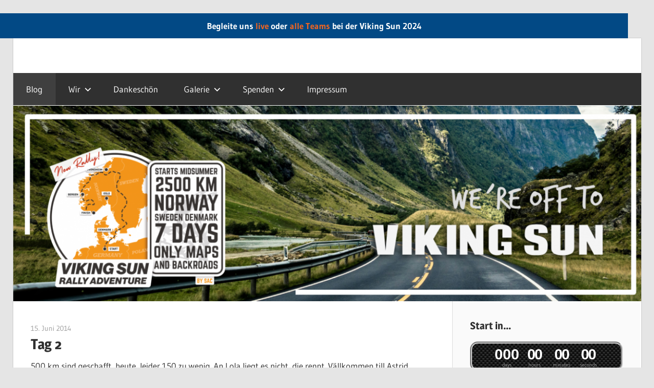

--- FILE ---
content_type: text/html; charset=UTF-8
request_url: http://leipzigerontour.de/page/23?mpfy-pin=2302
body_size: 14420
content:
<!DOCTYPE html>
<html lang="de">

<head>
<meta charset="UTF-8">
<meta name="viewport" content="width=device-width, initial-scale=1">
<link rel="profile" href="http://gmpg.org/xfn/11">
<link rel="pingback" href="http://leipzigerontour.de/xmlrpc.php">

	<meta property="og:title" content="Tag 2 - Brno - Budapest" />
	<meta property="og:description" content="8:45 Uhr und wir geschniegelt und gebügelt im Auto. Wer uns kennt, weiß, das ist früh, aber das fehlende Kühlwasser beschäftigt uns. Zylinderkopfdichtung? Nein!!!!

Das Roadbook enthält heute wieder 3 Aufgaben:

Task of the day:&nbsp;Ein Tausch des Beifahrers, fallt für uns aus, denn der findet in der Niederen Tatra statt und das packen wir nicht. Schade eigentlich.&nbsp;

Road Mission:&nbsp;Statue of Liberty – sie ist leicht zu finden, aber wir finden nicht mehr aus Budapest heraus (siehe unsere gestrigen Kringel in Prag)

Detour Mission:&nbsp;Ein Wiener Walzer vor der Wiener Staatsoper und Cumil. Den nehmen wir." />
			<meta property="og:image" content="http://leipzigerontour.de/wp-content/uploads/2018/08/IMG_20180826_093741-800x600.jpg" />
	
	<meta property="og:url" content="http://leipzigerontour.de/?mpfy-pin=2302" />
	<link rel='canonical' href='http://leipzigerontour.de/?mpfy-pin=2302' />
	<meta name='robots' content='index, follow, max-image-preview:large, max-snippet:-1, max-video-preview:-1' />

	<!-- This site is optimized with the Yoast SEO plugin v21.0 - https://yoast.com/wordpress/plugins/seo/ -->
	<title>LeipzigerOnTour.de - Seite 23 von 24 -</title>
	
	<link rel="prev" href="http://leipzigerontour.de/page/22" />
	<link rel="next" href="http://leipzigerontour.de/page/24" />
	<meta property="og:locale" content="de_DE" />
	<meta property="og:type" content="website" />
	<meta property="og:title" content="LeipzigerOnTour.de" />
	
	<meta property="og:site_name" content="LeipzigerOnTour.de" />
	<meta name="twitter:card" content="summary_large_image" />
	<script type="application/ld+json" class="yoast-schema-graph">{"@context":"https://schema.org","@graph":[{"@type":"CollectionPage","@id":"http://leipzigerontour.de/","url":"http://leipzigerontour.de/page/23","name":"LeipzigerOnTour.de - Seite 23 von 24 -","isPartOf":{"@id":"http://leipzigerontour.de/#website"},"breadcrumb":{"@id":"http://leipzigerontour.de/page/23#breadcrumb"},"inLanguage":"de"},{"@type":"BreadcrumbList","@id":"http://leipzigerontour.de/page/23#breadcrumb","itemListElement":[{"@type":"ListItem","position":1,"name":"Startseite"}]},{"@type":"WebSite","@id":"http://leipzigerontour.de/#website","url":"http://leipzigerontour.de/","name":"Atlantic Pacific Ocean Drive 2020","description":"","potentialAction":[{"@type":"SearchAction","target":{"@type":"EntryPoint","urlTemplate":"http://leipzigerontour.de/?s={search_term_string}"},"query-input":"required name=search_term_string"}],"inLanguage":"de"}]}</script>
	<!-- / Yoast SEO plugin. -->


<link rel="alternate" type="application/rss+xml" title="LeipzigerOnTour.de &raquo; Feed" href="http://leipzigerontour.de/feed" />
<link rel="alternate" type="application/rss+xml" title="LeipzigerOnTour.de &raquo; Kommentar-Feed" href="http://leipzigerontour.de/comments/feed" />
		<!-- This site uses the Google Analytics by ExactMetrics plugin v7.19 - Using Analytics tracking - https://www.exactmetrics.com/ -->
		<!-- Note: ExactMetrics is not currently configured on this site. The site owner needs to authenticate with Google Analytics in the ExactMetrics settings panel. -->
					<!-- No tracking code set -->
				<!-- / Google Analytics by ExactMetrics -->
		<script type="text/javascript">
/* <![CDATA[ */
window._wpemojiSettings = {"baseUrl":"https:\/\/s.w.org\/images\/core\/emoji\/15.0.3\/72x72\/","ext":".png","svgUrl":"https:\/\/s.w.org\/images\/core\/emoji\/15.0.3\/svg\/","svgExt":".svg","source":{"concatemoji":"http:\/\/leipzigerontour.de\/wp-includes\/js\/wp-emoji-release.min.js?ver=6.5.7"}};
/*! This file is auto-generated */
!function(i,n){var o,s,e;function c(e){try{var t={supportTests:e,timestamp:(new Date).valueOf()};sessionStorage.setItem(o,JSON.stringify(t))}catch(e){}}function p(e,t,n){e.clearRect(0,0,e.canvas.width,e.canvas.height),e.fillText(t,0,0);var t=new Uint32Array(e.getImageData(0,0,e.canvas.width,e.canvas.height).data),r=(e.clearRect(0,0,e.canvas.width,e.canvas.height),e.fillText(n,0,0),new Uint32Array(e.getImageData(0,0,e.canvas.width,e.canvas.height).data));return t.every(function(e,t){return e===r[t]})}function u(e,t,n){switch(t){case"flag":return n(e,"\ud83c\udff3\ufe0f\u200d\u26a7\ufe0f","\ud83c\udff3\ufe0f\u200b\u26a7\ufe0f")?!1:!n(e,"\ud83c\uddfa\ud83c\uddf3","\ud83c\uddfa\u200b\ud83c\uddf3")&&!n(e,"\ud83c\udff4\udb40\udc67\udb40\udc62\udb40\udc65\udb40\udc6e\udb40\udc67\udb40\udc7f","\ud83c\udff4\u200b\udb40\udc67\u200b\udb40\udc62\u200b\udb40\udc65\u200b\udb40\udc6e\u200b\udb40\udc67\u200b\udb40\udc7f");case"emoji":return!n(e,"\ud83d\udc26\u200d\u2b1b","\ud83d\udc26\u200b\u2b1b")}return!1}function f(e,t,n){var r="undefined"!=typeof WorkerGlobalScope&&self instanceof WorkerGlobalScope?new OffscreenCanvas(300,150):i.createElement("canvas"),a=r.getContext("2d",{willReadFrequently:!0}),o=(a.textBaseline="top",a.font="600 32px Arial",{});return e.forEach(function(e){o[e]=t(a,e,n)}),o}function t(e){var t=i.createElement("script");t.src=e,t.defer=!0,i.head.appendChild(t)}"undefined"!=typeof Promise&&(o="wpEmojiSettingsSupports",s=["flag","emoji"],n.supports={everything:!0,everythingExceptFlag:!0},e=new Promise(function(e){i.addEventListener("DOMContentLoaded",e,{once:!0})}),new Promise(function(t){var n=function(){try{var e=JSON.parse(sessionStorage.getItem(o));if("object"==typeof e&&"number"==typeof e.timestamp&&(new Date).valueOf()<e.timestamp+604800&&"object"==typeof e.supportTests)return e.supportTests}catch(e){}return null}();if(!n){if("undefined"!=typeof Worker&&"undefined"!=typeof OffscreenCanvas&&"undefined"!=typeof URL&&URL.createObjectURL&&"undefined"!=typeof Blob)try{var e="postMessage("+f.toString()+"("+[JSON.stringify(s),u.toString(),p.toString()].join(",")+"));",r=new Blob([e],{type:"text/javascript"}),a=new Worker(URL.createObjectURL(r),{name:"wpTestEmojiSupports"});return void(a.onmessage=function(e){c(n=e.data),a.terminate(),t(n)})}catch(e){}c(n=f(s,u,p))}t(n)}).then(function(e){for(var t in e)n.supports[t]=e[t],n.supports.everything=n.supports.everything&&n.supports[t],"flag"!==t&&(n.supports.everythingExceptFlag=n.supports.everythingExceptFlag&&n.supports[t]);n.supports.everythingExceptFlag=n.supports.everythingExceptFlag&&!n.supports.flag,n.DOMReady=!1,n.readyCallback=function(){n.DOMReady=!0}}).then(function(){return e}).then(function(){var e;n.supports.everything||(n.readyCallback(),(e=n.source||{}).concatemoji?t(e.concatemoji):e.wpemoji&&e.twemoji&&(t(e.twemoji),t(e.wpemoji)))}))}((window,document),window._wpemojiSettings);
/* ]]> */
</script>
<link rel='stylesheet' id='wellington-theme-fonts-css' href='http://leipzigerontour.de/wp-content/fonts/0112a42feb26e4f583062eb71c911a2a.css?ver=20201110' type='text/css' media='all' />
<style id='wp-emoji-styles-inline-css' type='text/css'>

	img.wp-smiley, img.emoji {
		display: inline !important;
		border: none !important;
		box-shadow: none !important;
		height: 1em !important;
		width: 1em !important;
		margin: 0 0.07em !important;
		vertical-align: -0.1em !important;
		background: none !important;
		padding: 0 !important;
	}
</style>
<link rel='stylesheet' id='wp-block-library-css' href='http://leipzigerontour.de/wp-includes/css/dist/block-library/style.min.css?ver=6.5.7' type='text/css' media='all' />
<style id='classic-theme-styles-inline-css' type='text/css'>
/*! This file is auto-generated */
.wp-block-button__link{color:#fff;background-color:#32373c;border-radius:9999px;box-shadow:none;text-decoration:none;padding:calc(.667em + 2px) calc(1.333em + 2px);font-size:1.125em}.wp-block-file__button{background:#32373c;color:#fff;text-decoration:none}
</style>
<style id='global-styles-inline-css' type='text/css'>
body{--wp--preset--color--black: #000000;--wp--preset--color--cyan-bluish-gray: #abb8c3;--wp--preset--color--white: #ffffff;--wp--preset--color--pale-pink: #f78da7;--wp--preset--color--vivid-red: #cf2e2e;--wp--preset--color--luminous-vivid-orange: #ff6900;--wp--preset--color--luminous-vivid-amber: #fcb900;--wp--preset--color--light-green-cyan: #7bdcb5;--wp--preset--color--vivid-green-cyan: #00d084;--wp--preset--color--pale-cyan-blue: #8ed1fc;--wp--preset--color--vivid-cyan-blue: #0693e3;--wp--preset--color--vivid-purple: #9b51e0;--wp--preset--color--primary: #ee3333;--wp--preset--color--secondary: #d51a1a;--wp--preset--color--tertiary: #bb0000;--wp--preset--color--accent: #3333ee;--wp--preset--color--highlight: #eeee33;--wp--preset--color--light-gray: #fafafa;--wp--preset--color--gray: #999999;--wp--preset--color--dark-gray: #303030;--wp--preset--gradient--vivid-cyan-blue-to-vivid-purple: linear-gradient(135deg,rgba(6,147,227,1) 0%,rgb(155,81,224) 100%);--wp--preset--gradient--light-green-cyan-to-vivid-green-cyan: linear-gradient(135deg,rgb(122,220,180) 0%,rgb(0,208,130) 100%);--wp--preset--gradient--luminous-vivid-amber-to-luminous-vivid-orange: linear-gradient(135deg,rgba(252,185,0,1) 0%,rgba(255,105,0,1) 100%);--wp--preset--gradient--luminous-vivid-orange-to-vivid-red: linear-gradient(135deg,rgba(255,105,0,1) 0%,rgb(207,46,46) 100%);--wp--preset--gradient--very-light-gray-to-cyan-bluish-gray: linear-gradient(135deg,rgb(238,238,238) 0%,rgb(169,184,195) 100%);--wp--preset--gradient--cool-to-warm-spectrum: linear-gradient(135deg,rgb(74,234,220) 0%,rgb(151,120,209) 20%,rgb(207,42,186) 40%,rgb(238,44,130) 60%,rgb(251,105,98) 80%,rgb(254,248,76) 100%);--wp--preset--gradient--blush-light-purple: linear-gradient(135deg,rgb(255,206,236) 0%,rgb(152,150,240) 100%);--wp--preset--gradient--blush-bordeaux: linear-gradient(135deg,rgb(254,205,165) 0%,rgb(254,45,45) 50%,rgb(107,0,62) 100%);--wp--preset--gradient--luminous-dusk: linear-gradient(135deg,rgb(255,203,112) 0%,rgb(199,81,192) 50%,rgb(65,88,208) 100%);--wp--preset--gradient--pale-ocean: linear-gradient(135deg,rgb(255,245,203) 0%,rgb(182,227,212) 50%,rgb(51,167,181) 100%);--wp--preset--gradient--electric-grass: linear-gradient(135deg,rgb(202,248,128) 0%,rgb(113,206,126) 100%);--wp--preset--gradient--midnight: linear-gradient(135deg,rgb(2,3,129) 0%,rgb(40,116,252) 100%);--wp--preset--font-size--small: 13px;--wp--preset--font-size--medium: 20px;--wp--preset--font-size--large: 36px;--wp--preset--font-size--x-large: 42px;--wp--preset--spacing--20: 0.44rem;--wp--preset--spacing--30: 0.67rem;--wp--preset--spacing--40: 1rem;--wp--preset--spacing--50: 1.5rem;--wp--preset--spacing--60: 2.25rem;--wp--preset--spacing--70: 3.38rem;--wp--preset--spacing--80: 5.06rem;--wp--preset--shadow--natural: 6px 6px 9px rgba(0, 0, 0, 0.2);--wp--preset--shadow--deep: 12px 12px 50px rgba(0, 0, 0, 0.4);--wp--preset--shadow--sharp: 6px 6px 0px rgba(0, 0, 0, 0.2);--wp--preset--shadow--outlined: 6px 6px 0px -3px rgba(255, 255, 255, 1), 6px 6px rgba(0, 0, 0, 1);--wp--preset--shadow--crisp: 6px 6px 0px rgba(0, 0, 0, 1);}:where(.is-layout-flex){gap: 0.5em;}:where(.is-layout-grid){gap: 0.5em;}body .is-layout-flex{display: flex;}body .is-layout-flex{flex-wrap: wrap;align-items: center;}body .is-layout-flex > *{margin: 0;}body .is-layout-grid{display: grid;}body .is-layout-grid > *{margin: 0;}:where(.wp-block-columns.is-layout-flex){gap: 2em;}:where(.wp-block-columns.is-layout-grid){gap: 2em;}:where(.wp-block-post-template.is-layout-flex){gap: 1.25em;}:where(.wp-block-post-template.is-layout-grid){gap: 1.25em;}.has-black-color{color: var(--wp--preset--color--black) !important;}.has-cyan-bluish-gray-color{color: var(--wp--preset--color--cyan-bluish-gray) !important;}.has-white-color{color: var(--wp--preset--color--white) !important;}.has-pale-pink-color{color: var(--wp--preset--color--pale-pink) !important;}.has-vivid-red-color{color: var(--wp--preset--color--vivid-red) !important;}.has-luminous-vivid-orange-color{color: var(--wp--preset--color--luminous-vivid-orange) !important;}.has-luminous-vivid-amber-color{color: var(--wp--preset--color--luminous-vivid-amber) !important;}.has-light-green-cyan-color{color: var(--wp--preset--color--light-green-cyan) !important;}.has-vivid-green-cyan-color{color: var(--wp--preset--color--vivid-green-cyan) !important;}.has-pale-cyan-blue-color{color: var(--wp--preset--color--pale-cyan-blue) !important;}.has-vivid-cyan-blue-color{color: var(--wp--preset--color--vivid-cyan-blue) !important;}.has-vivid-purple-color{color: var(--wp--preset--color--vivid-purple) !important;}.has-black-background-color{background-color: var(--wp--preset--color--black) !important;}.has-cyan-bluish-gray-background-color{background-color: var(--wp--preset--color--cyan-bluish-gray) !important;}.has-white-background-color{background-color: var(--wp--preset--color--white) !important;}.has-pale-pink-background-color{background-color: var(--wp--preset--color--pale-pink) !important;}.has-vivid-red-background-color{background-color: var(--wp--preset--color--vivid-red) !important;}.has-luminous-vivid-orange-background-color{background-color: var(--wp--preset--color--luminous-vivid-orange) !important;}.has-luminous-vivid-amber-background-color{background-color: var(--wp--preset--color--luminous-vivid-amber) !important;}.has-light-green-cyan-background-color{background-color: var(--wp--preset--color--light-green-cyan) !important;}.has-vivid-green-cyan-background-color{background-color: var(--wp--preset--color--vivid-green-cyan) !important;}.has-pale-cyan-blue-background-color{background-color: var(--wp--preset--color--pale-cyan-blue) !important;}.has-vivid-cyan-blue-background-color{background-color: var(--wp--preset--color--vivid-cyan-blue) !important;}.has-vivid-purple-background-color{background-color: var(--wp--preset--color--vivid-purple) !important;}.has-black-border-color{border-color: var(--wp--preset--color--black) !important;}.has-cyan-bluish-gray-border-color{border-color: var(--wp--preset--color--cyan-bluish-gray) !important;}.has-white-border-color{border-color: var(--wp--preset--color--white) !important;}.has-pale-pink-border-color{border-color: var(--wp--preset--color--pale-pink) !important;}.has-vivid-red-border-color{border-color: var(--wp--preset--color--vivid-red) !important;}.has-luminous-vivid-orange-border-color{border-color: var(--wp--preset--color--luminous-vivid-orange) !important;}.has-luminous-vivid-amber-border-color{border-color: var(--wp--preset--color--luminous-vivid-amber) !important;}.has-light-green-cyan-border-color{border-color: var(--wp--preset--color--light-green-cyan) !important;}.has-vivid-green-cyan-border-color{border-color: var(--wp--preset--color--vivid-green-cyan) !important;}.has-pale-cyan-blue-border-color{border-color: var(--wp--preset--color--pale-cyan-blue) !important;}.has-vivid-cyan-blue-border-color{border-color: var(--wp--preset--color--vivid-cyan-blue) !important;}.has-vivid-purple-border-color{border-color: var(--wp--preset--color--vivid-purple) !important;}.has-vivid-cyan-blue-to-vivid-purple-gradient-background{background: var(--wp--preset--gradient--vivid-cyan-blue-to-vivid-purple) !important;}.has-light-green-cyan-to-vivid-green-cyan-gradient-background{background: var(--wp--preset--gradient--light-green-cyan-to-vivid-green-cyan) !important;}.has-luminous-vivid-amber-to-luminous-vivid-orange-gradient-background{background: var(--wp--preset--gradient--luminous-vivid-amber-to-luminous-vivid-orange) !important;}.has-luminous-vivid-orange-to-vivid-red-gradient-background{background: var(--wp--preset--gradient--luminous-vivid-orange-to-vivid-red) !important;}.has-very-light-gray-to-cyan-bluish-gray-gradient-background{background: var(--wp--preset--gradient--very-light-gray-to-cyan-bluish-gray) !important;}.has-cool-to-warm-spectrum-gradient-background{background: var(--wp--preset--gradient--cool-to-warm-spectrum) !important;}.has-blush-light-purple-gradient-background{background: var(--wp--preset--gradient--blush-light-purple) !important;}.has-blush-bordeaux-gradient-background{background: var(--wp--preset--gradient--blush-bordeaux) !important;}.has-luminous-dusk-gradient-background{background: var(--wp--preset--gradient--luminous-dusk) !important;}.has-pale-ocean-gradient-background{background: var(--wp--preset--gradient--pale-ocean) !important;}.has-electric-grass-gradient-background{background: var(--wp--preset--gradient--electric-grass) !important;}.has-midnight-gradient-background{background: var(--wp--preset--gradient--midnight) !important;}.has-small-font-size{font-size: var(--wp--preset--font-size--small) !important;}.has-medium-font-size{font-size: var(--wp--preset--font-size--medium) !important;}.has-large-font-size{font-size: var(--wp--preset--font-size--large) !important;}.has-x-large-font-size{font-size: var(--wp--preset--font-size--x-large) !important;}
.wp-block-navigation a:where(:not(.wp-element-button)){color: inherit;}
:where(.wp-block-post-template.is-layout-flex){gap: 1.25em;}:where(.wp-block-post-template.is-layout-grid){gap: 1.25em;}
:where(.wp-block-columns.is-layout-flex){gap: 2em;}:where(.wp-block-columns.is-layout-grid){gap: 2em;}
.wp-block-pullquote{font-size: 1.5em;line-height: 1.6;}
</style>
<link rel='stylesheet' id='simple-banner-style-css' href='http://leipzigerontour.de/wp-content/plugins/simple-banner/simple-banner.css?ver=2.15.3' type='text/css' media='all' />
<link rel='stylesheet' id='gpls-wpsctr-simple-countdown-timer-front-flipdown-css-css' href='http://leipzigerontour.de/wp-content/plugins/simple-countdown/assets/libs/flipdown.min.css?ver=1.0.2' type='text/css' media='all' />
<link rel='stylesheet' id='wellington-stylesheet-css' href='http://leipzigerontour.de/wp-content/themes/wellington/style.css?ver=2.1.8' type='text/css' media='all' />
<style id='wellington-stylesheet-inline-css' type='text/css'>
.site-title, .site-description, .type-post .entry-footer .entry-categories { position: absolute; clip: rect(1px, 1px, 1px, 1px); width: 1px; height: 1px; overflow: hidden; }
</style>
<link rel='stylesheet' id='wellington-safari-flexbox-fixes-css' href='http://leipzigerontour.de/wp-content/themes/wellington/assets/css/safari-flexbox-fixes.css?ver=20200420' type='text/css' media='all' />
<link rel='stylesheet' id='ngg_trigger_buttons-css' href='http://leipzigerontour.de/wp-content/plugins/nextgen-gallery/products/photocrati_nextgen/modules/nextgen_gallery_display/static/trigger_buttons.css?ver=3.37' type='text/css' media='all' />
<link rel='stylesheet' id='fancybox-0-css' href='http://leipzigerontour.de/wp-content/plugins/nextgen-gallery/products/photocrati_nextgen/modules/lightbox/static/fancybox/jquery.fancybox-1.3.4.css?ver=3.37' type='text/css' media='all' />
<link rel='stylesheet' id='fontawesome_v4_shim_style-css' href='http://leipzigerontour.de/wp-content/plugins/nextgen-gallery/products/photocrati_nextgen/modules/nextgen_gallery_display/static/fontawesome/css/v4-shims.min.css?ver=6.5.7' type='text/css' media='all' />
<link rel='stylesheet' id='fontawesome-css' href='http://leipzigerontour.de/wp-content/plugins/nextgen-gallery/products/photocrati_nextgen/modules/nextgen_gallery_display/static/fontawesome/css/all.min.css?ver=6.5.7' type='text/css' media='all' />
<link rel='stylesheet' id='nextgen_basic_thumbnails_style-css' href='http://leipzigerontour.de/wp-content/plugins/nextgen-gallery/products/photocrati_nextgen/modules/nextgen_basic_gallery/static/thumbnails/nextgen_basic_thumbnails.css?ver=3.37' type='text/css' media='all' />
<link rel='stylesheet' id='nextgen_pagination_style-css' href='http://leipzigerontour.de/wp-content/plugins/nextgen-gallery/products/photocrati_nextgen/modules/nextgen_pagination/static/style.css?ver=3.37' type='text/css' media='all' />
<link rel='stylesheet' id='nextgen_widgets_style-css' href='http://leipzigerontour.de/wp-content/plugins/nextgen-gallery/products/photocrati_nextgen/modules/widget/static/widgets.css?ver=3.37' type='text/css' media='all' />
<script type="text/javascript" src="http://leipzigerontour.de/wp-includes/js/jquery/jquery.min.js?ver=3.7.1" id="jquery-core-js"></script>
<script type="text/javascript" src="http://leipzigerontour.de/wp-includes/js/jquery/jquery-migrate.min.js?ver=3.4.1" id="jquery-migrate-js"></script>
<script type="text/javascript" id="simple-banner-script-js-before">
/* <![CDATA[ */
const simpleBannerScriptParams = {"version":"2.15.3","hide_simple_banner":"no","simple_banner_position":"","header_margin":"","header_padding":"","simple_banner_z_index":"","simple_banner_text":"Begleite uns <a href=\"https:\/\/findpenguins.com\/78q8oovcp8uj6\/trip\/viking-sun\">live<\/a> oder <a href=\"https:\/\/findpenguins.com\/superlative-adventure-club\/live?rallye=2024-vs\">alle Teams<\/a> bei der Viking Sun 2024","pro_version_enabled":"","disabled_on_current_page":false,"debug_mode":"","id":208,"disabled_pages_array":[],"is_current_page_a_post":true,"disabled_on_posts":"","simple_banner_font_size":"","simple_banner_color":"","simple_banner_text_color":"","simple_banner_link_color":"","simple_banner_close_color":"","simple_banner_custom_css":"","simple_banner_scrolling_custom_css":"","simple_banner_text_custom_css":"","simple_banner_button_css":"","site_custom_css":"","keep_site_custom_css":"","site_custom_js":"","keep_site_custom_js":"","wp_body_open_enabled":"","wp_body_open":true,"close_button_enabled":"","close_button_expiration":"","close_button_cookie_set":false,"current_date":{"date":"2026-02-03 14:09:09.622160","timezone_type":3,"timezone":"UTC"},"start_date":{"date":"2026-02-03 14:09:09.622166","timezone_type":3,"timezone":"UTC"},"end_date":{"date":"2026-02-03 14:09:09.622169","timezone_type":3,"timezone":"UTC"},"simple_banner_start_after_date":"","simple_banner_remove_after_date":"","simple_banner_insert_inside_element":""}
/* ]]> */
</script>
<script type="text/javascript" src="http://leipzigerontour.de/wp-content/plugins/simple-banner/simple-banner.js?ver=2.15.3" id="simple-banner-script-js"></script>
<!--[if lt IE 9]>
<script type="text/javascript" src="http://leipzigerontour.de/wp-content/themes/wellington/assets/js/html5shiv.min.js?ver=3.7.3" id="html5shiv-js"></script>
<![endif]-->
<script type="text/javascript" src="http://leipzigerontour.de/wp-content/themes/wellington/assets/js/svgxuse.min.js?ver=1.2.6" id="svgxuse-js"></script>
<script type="text/javascript" id="photocrati_ajax-js-extra">
/* <![CDATA[ */
var photocrati_ajax = {"url":"http:\/\/leipzigerontour.de\/index.php?photocrati_ajax=1","wp_home_url":"http:\/\/leipzigerontour.de","wp_site_url":"http:\/\/leipzigerontour.de","wp_root_url":"http:\/\/leipzigerontour.de","wp_plugins_url":"http:\/\/leipzigerontour.de\/wp-content\/plugins","wp_content_url":"http:\/\/leipzigerontour.de\/wp-content","wp_includes_url":"http:\/\/leipzigerontour.de\/wp-includes\/","ngg_param_slug":"nggallery"};
/* ]]> */
</script>
<script type="text/javascript" src="http://leipzigerontour.de/wp-content/plugins/nextgen-gallery/products/photocrati_nextgen/modules/ajax/static/ajax.min.js?ver=3.37" id="photocrati_ajax-js"></script>
<script type="text/javascript" src="http://leipzigerontour.de/wp-content/plugins/nextgen-gallery/products/photocrati_nextgen/modules/nextgen_basic_gallery/static/thumbnails/nextgen_basic_thumbnails.js?ver=3.37" id="photocrati-nextgen_basic_thumbnails-js"></script>
<script type="text/javascript" src="http://leipzigerontour.de/wp-content/plugins/nextgen-gallery/products/photocrati_nextgen/modules/nextgen_gallery_display/static/fontawesome/js/v4-shims.min.js?ver=5.3.1" id="fontawesome_v4_shim-js"></script>
<script type="text/javascript" defer data-auto-replace-svg="false" data-keep-original-source="false" data-search-pseudo-elements src="http://leipzigerontour.de/wp-content/plugins/nextgen-gallery/products/photocrati_nextgen/modules/nextgen_gallery_display/static/fontawesome/js/all.min.js?ver=5.3.1" id="fontawesome-js"></script>
<link rel="https://api.w.org/" href="http://leipzigerontour.de/wp-json/" /><link rel="EditURI" type="application/rsd+xml" title="RSD" href="http://leipzigerontour.de/xmlrpc.php?rsd" />
<meta name="generator" content="WordPress 6.5.7" />
<script type='text/javascript'>
var tminusnow = '{"now":"2\/3\/2026 15:09:09"}';
</script><style type="text/css">.simple-banner{background: #024985;}</style><style type="text/css">.simple-banner .simple-banner-text{color: #ffffff;}</style><style type="text/css">.simple-banner .simple-banner-text a{color:#f16521;}</style><style type="text/css">.simple-banner{z-index: 99999;}</style><style id="simple-banner-site-custom-css-dummy" type="text/css"></style><script id="simple-banner-site-custom-js-dummy" type="text/javascript"></script><style type="text/css">.recentcomments a{display:inline !important;padding:0 !important;margin:0 !important;}</style></head>

<body class="home blog paged wp-embed-responsive paged-23 post-layout-one-column author-hidden">

	
	<div id="header-top" class="header-bar-wrap"></div>

	<div id="page" class="hfeed site">

		<a class="skip-link screen-reader-text" href="#content">Zum Inhalt springen</a>

		
		<header id="masthead" class="site-header clearfix" role="banner">

			<div class="header-main container clearfix">

				<div id="logo" class="site-branding clearfix">

										
			<h1 class="site-title"><a href="http://leipzigerontour.de/" rel="home">LeipzigerOnTour.de</a></h1>

							
				</div><!-- .site-branding -->

				<div class="header-widgets clearfix">

					
				</div><!-- .header-widgets -->

			</div><!-- .header-main -->

			

	<div id="main-navigation-wrap" class="primary-navigation-wrap">

		
		<button class="primary-menu-toggle menu-toggle" aria-controls="primary-menu" aria-expanded="false" >
			<svg class="icon icon-menu" aria-hidden="true" role="img"> <use xlink:href="http://leipzigerontour.de/wp-content/themes/wellington/assets/icons/genericons-neue.svg#menu"></use> </svg><svg class="icon icon-close" aria-hidden="true" role="img"> <use xlink:href="http://leipzigerontour.de/wp-content/themes/wellington/assets/icons/genericons-neue.svg#close"></use> </svg>			<span class="menu-toggle-text">Navigation</span>
		</button>

		<div class="primary-navigation">

			<nav id="site-navigation" class="main-navigation" role="navigation"  aria-label="Primary Menu">

				<ul id="primary-menu" class="menu"><li id="menu-item-1387" class="menu-item menu-item-type-custom menu-item-object-custom current-menu-item menu-item-home menu-item-1387"><a href="http://leipzigerontour.de">Blog</a></li>
<li id="menu-item-1140" class="menu-item menu-item-type-post_type menu-item-object-page menu-item-has-children menu-item-1140"><a href="http://leipzigerontour.de/ueber-uns">Wir<svg class="icon icon-expand" aria-hidden="true" role="img"> <use xlink:href="http://leipzigerontour.de/wp-content/themes/wellington/assets/icons/genericons-neue.svg#expand"></use> </svg></a>
<ul class="sub-menu">
	<li id="menu-item-1918" class="menu-item menu-item-type-post_type menu-item-object-page menu-item-1918"><a href="http://leipzigerontour.de/ueber-uns/auto">Auto</a></li>
</ul>
</li>
<li id="menu-item-1141" class="menu-item menu-item-type-post_type menu-item-object-page menu-item-1141"><a href="http://leipzigerontour.de/sponsor">Dankeschön</a></li>
<li id="menu-item-1135" class="menu-item menu-item-type-post_type menu-item-object-page menu-item-has-children menu-item-1135"><a href="http://leipzigerontour.de/galerie-2">Galerie<svg class="icon icon-expand" aria-hidden="true" role="img"> <use xlink:href="http://leipzigerontour.de/wp-content/themes/wellington/assets/icons/genericons-neue.svg#expand"></use> </svg></a>
<ul class="sub-menu">
	<li id="menu-item-1784" class="menu-item menu-item-type-post_type menu-item-object-page menu-item-1784"><a href="http://leipzigerontour.de/galerie/baltic-sea-circle-2014">Baltic Sea Circle 2014</a></li>
	<li id="menu-item-1171" class="menu-item menu-item-type-post_type menu-item-object-page menu-item-1171"><a href="http://leipzigerontour.de/galerie-2/bilder-knights">Knights of the Island 2016</a></li>
	<li id="menu-item-2319" class="menu-item menu-item-type-post_type menu-item-object-page menu-item-2319"><a href="http://leipzigerontour.de/galerie-3">Balkan Express Adventure Rally 2018</a></li>
	<li id="menu-item-2645" class="menu-item menu-item-type-post_type menu-item-object-page menu-item-2645"><a href="http://leipzigerontour.de/galerie-2/jupiters-flash">Jupiter’s Flash</a></li>
</ul>
</li>
<li id="menu-item-1137" class="menu-item menu-item-type-post_type menu-item-object-page menu-item-has-children menu-item-1137"><a href="http://leipzigerontour.de/spenden-2">Spenden<svg class="icon icon-expand" aria-hidden="true" role="img"> <use xlink:href="http://leipzigerontour.de/wp-content/themes/wellington/assets/icons/genericons-neue.svg#expand"></use> </svg></a>
<ul class="sub-menu">
	<li id="menu-item-1145" class="menu-item menu-item-type-post_type menu-item-object-page menu-item-has-children menu-item-1145"><a href="http://leipzigerontour.de/spenden-2/spenden-baltic-sea">Spenden Baltic Sea Circle 2014<svg class="icon icon-expand" aria-hidden="true" role="img"> <use xlink:href="http://leipzigerontour.de/wp-content/themes/wellington/assets/icons/genericons-neue.svg#expand"></use> </svg></a>
	<ul class="sub-menu">
		<li id="menu-item-1787" class="menu-item menu-item-type-post_type menu-item-object-page menu-item-1787"><a href="http://leipzigerontour.de/spenden-2/spenden-baltic-sea/charity">Musik macht schlau 2014</a></li>
		<li id="menu-item-1452" class="menu-item menu-item-type-post_type menu-item-object-page menu-item-1452"><a href="http://leipzigerontour.de/spenden-2/spenden-baltic-sea/spende-deutsche-lebensbrucke">Deutsche Lebensbrücke</a></li>
	</ul>
</li>
	<li id="menu-item-1142" class="menu-item menu-item-type-post_type menu-item-object-page menu-item-has-children menu-item-1142"><a href="http://leipzigerontour.de/spenden-2/spenden-koti-2016">Spenden Knights of the Island 2016<svg class="icon icon-expand" aria-hidden="true" role="img"> <use xlink:href="http://leipzigerontour.de/wp-content/themes/wellington/assets/icons/genericons-neue.svg#expand"></use> </svg></a>
	<ul class="sub-menu">
		<li id="menu-item-1796" class="menu-item menu-item-type-post_type menu-item-object-page menu-item-1796"><a href="http://leipzigerontour.de/spenden-2/spenden-koti-2016/musik-macht-schlau">Musik macht schlau 2016</a></li>
		<li id="menu-item-1143" class="menu-item menu-item-type-post_type menu-item-object-page menu-item-1143"><a href="http://leipzigerontour.de/spenden-2/spenden-koti-2016/deepwave">Deepwave</a></li>
	</ul>
</li>
	<li id="menu-item-2375" class="menu-item menu-item-type-post_type menu-item-object-page menu-item-has-children menu-item-2375"><a href="http://leipzigerontour.de/spenden-2/spenden-balkan-express-adventure-rally-2018">Spenden Balkan Express Adventure Rally 2018<svg class="icon icon-expand" aria-hidden="true" role="img"> <use xlink:href="http://leipzigerontour.de/wp-content/themes/wellington/assets/icons/genericons-neue.svg#expand"></use> </svg></a>
	<ul class="sub-menu">
		<li id="menu-item-2376" class="menu-item menu-item-type-post_type menu-item-object-page menu-item-2376"><a href="http://leipzigerontour.de/spenden-2/spenden-balkan-express-adventure-rally-2018/musik-macht-schlau-2018">Musik macht schlau 2018</a></li>
		<li id="menu-item-2377" class="menu-item menu-item-type-post_type menu-item-object-page menu-item-2377"><a href="http://leipzigerontour.de/spenden-2/spenden-balkan-express-adventure-rally-2018/kinderhilfe-fuer-siebenbuergen-e-v-2018">Kinderhilfe für Siebenbürgen e.V. 2018</a></li>
	</ul>
</li>
	<li id="menu-item-2384" class="menu-item menu-item-type-post_type menu-item-object-page menu-item-2384"><a href="http://leipzigerontour.de/galerie-2/spenden-atlantic-pacific-ocean-drive-2020">Spenden Jupiter’s Flash 2023</a></li>
	<li id="menu-item-2647" class="menu-item menu-item-type-post_type menu-item-object-page menu-item-2647"><a href="http://leipzigerontour.de/spenden-2/spenden-viking-sun-2024">Spenden Viking Sun 2024</a></li>
</ul>
</li>
<li id="menu-item-1138" class="menu-item menu-item-type-post_type menu-item-object-page menu-item-1138"><a href="http://leipzigerontour.de/impressum">Impressum</a></li>
</ul>			</nav><!-- #site-navigation -->

		</div><!-- .primary-navigation -->

	</div>



		</header><!-- #masthead -->

		
		
			<div id="headimg" class="header-image">

			
				<img src="http://leipzigerontour.de/wp-content/uploads/2024/05/cropped-header.png" srcset="http://leipzigerontour.de/wp-content/uploads/2024/05/cropped-header.png 1280w, http://leipzigerontour.de/wp-content/uploads/2024/05/cropped-header-300x94.png 300w, http://leipzigerontour.de/wp-content/uploads/2024/05/cropped-header-1024x319.png 1024w, http://leipzigerontour.de/wp-content/uploads/2024/05/cropped-header-768x239.png 768w, http://leipzigerontour.de/wp-content/uploads/2024/05/cropped-header-31x10.png 31w" width="1280" height="399" alt="LeipzigerOnTour.de">

			
			</div>

		
		
		
		<div id="content" class="site-content container clearfix">

	<section id="primary" class="content-archive content-area">
		<main id="main" class="site-main" role="main">

		
			<div id="post-wrapper" class="post-wrapper clearfix">

				
<div class="post-column clearfix">

	<article id="post-208" class="post-208 post type-post status-publish format-standard hentry category-allgemein">

		
		<header class="entry-header">

			<div class="entry-meta"><span class="meta-date"><a href="http://leipzigerontour.de/tag-2" title="23:36" rel="bookmark"><time class="entry-date published updated" datetime="2014-06-15T23:36:47+01:00">15. Juni 2014</time></a></span><span class="meta-author"> <span class="author vcard"><a class="url fn n" href="http://leipzigerontour.de/author/phiber" title="Alle Beiträge von Phiber anzeigen" rel="author">Phiber</a></span></span></div>
			<h2 class="entry-title"><a href="http://leipzigerontour.de/tag-2" rel="bookmark">Tag 2</a></h2>
		</header><!-- .entry-header -->

		<div class="entry-content entry-excerpt clearfix">
			<p>500 km sind geschafft, heute, leider 150 zu wenig. An Lola liegt es nicht, die rennt. Vällkommen till Astrid Lindgrens Vimmerby &#8211; Sveriges mest lekfulla destination! Und hier noch ein Suchbild: Astrid Lingrens Värld hat uns begeistert. Absolut liebevoll gemacht, man läuft mit einem Lächeln durch die Anlage. Leider haben</p>
			
			<a href="http://leipzigerontour.de/tag-2" class="more-link">Weiterlesen</a>

				</div><!-- .entry-content -->

	</article>

</div>

<div class="post-column clearfix">

	<article id="post-205" class="post-205 post type-post status-publish format-image hentry category-allgemein post_format-post-format-image">

		
		<header class="entry-header">

			<div class="entry-meta"><span class="meta-date"><a href="http://leipzigerontour.de/ein-traum" title="16:12" rel="bookmark"><time class="entry-date published updated" datetime="2014-06-15T16:12:36+01:00">15. Juni 2014</time></a></span><span class="meta-author"> <span class="author vcard"><a class="url fn n" href="http://leipzigerontour.de/author/phiber" title="Alle Beiträge von Phiber anzeigen" rel="author">Phiber</a></span></span></div>
			<h2 class="entry-title"><a href="http://leipzigerontour.de/ein-traum" rel="bookmark">Ein Traum??</a></h2>
		</header><!-- .entry-header -->

		<div class="entry-content entry-excerpt clearfix">
						
			<a href="http://leipzigerontour.de/ein-traum" class="more-link">Weiterlesen</a>

				</div><!-- .entry-content -->

	</article>

</div>

<div class="post-column clearfix">

	<article id="post-202" class="post-202 post type-post status-publish format-image hentry category-allgemein post_format-post-format-image">

		
		<header class="entry-header">

			<div class="entry-meta"><span class="meta-date"><a href="http://leipzigerontour.de/kanelbulle" title="16:10" rel="bookmark"><time class="entry-date published updated" datetime="2014-06-15T16:10:45+01:00">15. Juni 2014</time></a></span><span class="meta-author"> <span class="author vcard"><a class="url fn n" href="http://leipzigerontour.de/author/phiber" title="Alle Beiträge von Phiber anzeigen" rel="author">Phiber</a></span></span></div>
			<h2 class="entry-title"><a href="http://leipzigerontour.de/kanelbulle" rel="bookmark">Kanelbulle</a></h2>
		</header><!-- .entry-header -->

		<div class="entry-content entry-excerpt clearfix">
						
			<a href="http://leipzigerontour.de/kanelbulle" class="more-link">Weiterlesen</a>

				</div><!-- .entry-content -->

	</article>

</div>

<div class="post-column clearfix">

	<article id="post-199" class="post-199 post type-post status-publish format-image hentry category-allgemein post_format-post-format-image">

		
		<header class="entry-header">

			<div class="entry-meta"><span class="meta-date"><a href="http://leipzigerontour.de/wohin" title="16:07" rel="bookmark"><time class="entry-date published updated" datetime="2014-06-15T16:07:40+01:00">15. Juni 2014</time></a></span><span class="meta-author"> <span class="author vcard"><a class="url fn n" href="http://leipzigerontour.de/author/phiber" title="Alle Beiträge von Phiber anzeigen" rel="author">Phiber</a></span></span></div>
			<h2 class="entry-title"><a href="http://leipzigerontour.de/wohin" rel="bookmark">Wohin??</a></h2>
		</header><!-- .entry-header -->

		<div class="entry-content entry-excerpt clearfix">
						
			<a href="http://leipzigerontour.de/wohin" class="more-link">Weiterlesen</a>

				</div><!-- .entry-content -->

	</article>

</div>

<div class="post-column clearfix">

	<article id="post-194" class="post-194 post type-post status-publish format-standard hentry category-allgemein">

		
		<header class="entry-header">

			<div class="entry-meta"><span class="meta-date"><a href="http://leipzigerontour.de/fehmarnbelt" title="17:26" rel="bookmark"><time class="entry-date published updated" datetime="2014-06-14T17:26:00+01:00">14. Juni 2014</time></a></span><span class="meta-author"> <span class="author vcard"><a class="url fn n" href="http://leipzigerontour.de/author/phiber" title="Alle Beiträge von Phiber anzeigen" rel="author">Phiber</a></span></span></div>
			<h2 class="entry-title"><a href="http://leipzigerontour.de/fehmarnbelt" rel="bookmark">Fehmarnbelt</a></h2>
		</header><!-- .entry-header -->

		<div class="entry-content entry-excerpt clearfix">
			<p>Es ist immer wieder toll, eine Fähre auf der Ostsee! Die Überfahrt von Puttgarden nach Rødby dauert leider nur 45 min.</p>
			
			<a href="http://leipzigerontour.de/fehmarnbelt" class="more-link">Weiterlesen</a>

				</div><!-- .entry-content -->

	</article>

</div>

<div class="post-column clearfix">

	<article id="post-190" class="post-190 post type-post status-publish format-gallery hentry category-allgemein post_format-post-format-gallery">

		
		<header class="entry-header">

			<div class="entry-meta"><span class="meta-date"><a href="http://leipzigerontour.de/fehmarn" title="16:09" rel="bookmark"><time class="entry-date published updated" datetime="2014-06-14T16:09:08+01:00">14. Juni 2014</time></a></span><span class="meta-author"> <span class="author vcard"><a class="url fn n" href="http://leipzigerontour.de/author/phiber" title="Alle Beiträge von Phiber anzeigen" rel="author">Phiber</a></span></span></div>
			<h2 class="entry-title"><a href="http://leipzigerontour.de/fehmarn" rel="bookmark">Fehmarn</a></h2>
		</header><!-- .entry-header -->

		<div class="entry-content entry-excerpt clearfix">
						
			<a href="http://leipzigerontour.de/fehmarn" class="more-link">Weiterlesen</a>

				</div><!-- .entry-content -->

	</article>

</div>

<div class="post-column clearfix">

	<article id="post-187" class="post-187 post type-post status-publish format-standard hentry category-allgemein">

		
		<header class="entry-header">

			<div class="entry-meta"><span class="meta-date"><a href="http://leipzigerontour.de/das-roadbook" title="15:49" rel="bookmark"><time class="entry-date published updated" datetime="2014-06-14T15:49:57+01:00">14. Juni 2014</time></a></span><span class="meta-author"> <span class="author vcard"><a class="url fn n" href="http://leipzigerontour.de/author/phiber" title="Alle Beiträge von Phiber anzeigen" rel="author">Phiber</a></span></span></div>
			<h2 class="entry-title"><a href="http://leipzigerontour.de/das-roadbook" rel="bookmark">Das Roadbook</a></h2>
		</header><!-- .entry-header -->

		<div class="entry-content entry-excerpt clearfix">
			<p>wie, alles in englischer Sprache? Med, jag läser Svenska.</p>
			
			<a href="http://leipzigerontour.de/das-roadbook" class="more-link">Weiterlesen</a>

				</div><!-- .entry-content -->

	</article>

</div>

<div class="post-column clearfix">

	<article id="post-184" class="post-184 post type-post status-publish format-image hentry category-allgemein post_format-post-format-image">

		
		<header class="entry-header">

			<div class="entry-meta"><span class="meta-date"><a href="http://leipzigerontour.de/14-june-2014-1342" title="13:42" rel="bookmark"><time class="entry-date published updated" datetime="2014-06-14T13:42:06+01:00">14. Juni 2014</time></a></span><span class="meta-author"> <span class="author vcard"><a class="url fn n" href="http://leipzigerontour.de/author/phiber" title="Alle Beiträge von Phiber anzeigen" rel="author">Phiber</a></span></span></div>
			<h2 class="entry-title"><a href="http://leipzigerontour.de/14-june-2014-1342" rel="bookmark">14 June, 2014 13:42</a></h2>
		</header><!-- .entry-header -->

		<div class="entry-content entry-excerpt clearfix">
						
			<a href="http://leipzigerontour.de/14-june-2014-1342" class="more-link">Weiterlesen</a>

				</div><!-- .entry-content -->

	</article>

</div>

<div class="post-column clearfix">

	<article id="post-183" class="post-183 post type-post status-publish format-standard hentry category-allgemein">

		
		<header class="entry-header">

			<div class="entry-meta"><span class="meta-date"><a href="http://leipzigerontour.de/was-ist-das" title="13:41" rel="bookmark"><time class="entry-date published updated" datetime="2014-06-14T13:41:05+01:00">14. Juni 2014</time></a></span><span class="meta-author"> <span class="author vcard"><a class="url fn n" href="http://leipzigerontour.de/author/phiber" title="Alle Beiträge von Phiber anzeigen" rel="author">Phiber</a></span></span></div>
			<h2 class="entry-title"><a href="http://leipzigerontour.de/was-ist-das" rel="bookmark">Was ist das?</a></h2>
		</header><!-- .entry-header -->

		<div class="entry-content entry-excerpt clearfix">
						
			<a href="http://leipzigerontour.de/was-ist-das" class="more-link">Weiterlesen</a>

				</div><!-- .entry-content -->

	</article>

</div>

<div class="post-column clearfix">

	<article id="post-180" class="post-180 post type-post status-publish format-standard hentry category-allgemein">

		
		<header class="entry-header">

			<div class="entry-meta"><span class="meta-date"><a href="http://leipzigerontour.de/start" title="13:40" rel="bookmark"><time class="entry-date published updated" datetime="2014-06-14T13:40:56+01:00">14. Juni 2014</time></a></span><span class="meta-author"> <span class="author vcard"><a class="url fn n" href="http://leipzigerontour.de/author/phiber" title="Alle Beiträge von Phiber anzeigen" rel="author">Phiber</a></span></span></div>
			<h2 class="entry-title"><a href="http://leipzigerontour.de/start" rel="bookmark">Start</a></h2>
		</header><!-- .entry-header -->

		<div class="entry-content entry-excerpt clearfix">
			<p>Wir sind gestartet! Rampe hoch und los.</p>
			
			<a href="http://leipzigerontour.de/start" class="more-link">Weiterlesen</a>

				</div><!-- .entry-content -->

	</article>

</div>

			</div>

			
	<nav class="navigation pagination" aria-label="Beiträge">
		<h2 class="screen-reader-text">Beitragsnavigation</h2>
		<div class="nav-links"><a class="prev page-numbers" href="http://leipzigerontour.de/page/22?mpfy-pin=2302">&laquo;<span class="screen-reader-text">Vorherige Beiträge</span></a>
<a class="page-numbers" href="http://leipzigerontour.de/?mpfy-pin=2302">1</a>
<span class="page-numbers dots">&hellip;</span>
<a class="page-numbers" href="http://leipzigerontour.de/page/21?mpfy-pin=2302">21</a>
<a class="page-numbers" href="http://leipzigerontour.de/page/22?mpfy-pin=2302">22</a>
<span aria-current="page" class="page-numbers current">23</span>
<a class="page-numbers" href="http://leipzigerontour.de/page/24?mpfy-pin=2302">24</a>
<a class="next page-numbers" href="http://leipzigerontour.de/page/24?mpfy-pin=2302"><span class="screen-reader-text">Nächste Beiträge</span>&raquo;</a></div>
	</nav>
		
		</main><!-- #main -->
	</section><!-- #primary -->

	
	<section id="secondary" class="sidebar widget-area clearfix" role="complementary">

		<aside id="countdowntimer-3" class="widget CountDownTimer clearfix"><div class="widget-header"><h3 class="widget-title">Start in...</h3></div><div id="countdowntimer-3-countdown" class="tminus_countdown" style="width:auto; height:auto;"><div class="carbonite-responsive-countdown omitweeks"><div id="countdowntimer-3-tophtml" class="carbonite-responsive-tophtml"></div><div id="countdowntimer-3-dashboard" class="carbonite-responsive-dashboard"><div class="carbonite-responsive-tripdash carbonite-responsive-days_trip_dash"><div class="carbonite-responsive-dash_title">days</div><div class="carbonite-responsive-digit">0</div><div class="carbonite-responsive-digit">-59</div><div class="carbonite-responsive-digit">-2</div></div><div class="carbonite-responsive-dash carbonite-responsive-hours_dash"><div class="carbonite-responsive-dash_title">hours</div><div class="carbonite-responsive-digit">0</div><div class="carbonite-responsive-digit">-4</div></div><div class="carbonite-responsive-dash carbonite-responsive-minutes_dash"><div class="carbonite-responsive-dash_title">minutes</div><div class="carbonite-responsive-digit">-1</div><div class="carbonite-responsive-digit">0</div></div><div class="carbonite-responsive-dash carbonite-responsive-seconds_dash"><div class="carbonite-responsive-dash_title">seconds</div><div class="carbonite-responsive-digit">0</div><div class="carbonite-responsive-digit">-9</div></div></div><div id="countdowntimer-3-bothtml" class="carbonite-responsive-bothtml"></div></div></div></aside><aside id="block-5" class="widget widget_block clearfix"><b>Spenden</b>
<p><code><iframe loading="lazy" style="border: 0; padding: 0; margin: 0;" src="https://www.betterplace-widget.org/fundraising_events/46898?l=de" width="100%" height="320" frameborder="0" marginwidth="0" marginheight="0">Informieren und spenden: &lt;a href=&#39;https://www.betterplace.org/de/fundraising-events/46898-viking-sun-2024-musik-macht-schlau&#39; target=&#39;_blank&#39;&gt;„Musik macht schlau“&lt;/a&gt; auf betterplace.org öffnen.</iframe></code></p></aside>
		<aside id="recent-posts-2" class="widget widget_recent_entries clearfix">
		<div class="widget-header"><h3 class="widget-title">Neueste Beiträge</h3></div>
		<ul>
											<li>
					<a href="http://leipzigerontour.de/tag-8-suednorwegen">Tag 8 &#8211; Südnorwegen</a>
									</li>
											<li>
					<a href="http://leipzigerontour.de/tag-7-stavanger-areai">Tag 7 &#8211; Stavanger AreaI</a>
									</li>
											<li>
					<a href="http://leipzigerontour.de/tag-6-bergen-area">Tag 6 &#8211; Bergen Area</a>
									</li>
											<li>
					<a href="http://leipzigerontour.de/tag-5-floro-area">Tag 5 &#8211; Floro Area</a>
									</li>
											<li>
					<a href="http://leipzigerontour.de/tag-4-molde-area">Tag 4 &#8211; Molde Area</a>
									</li>
					</ul>

		</aside><aside id="archives-2" class="widget widget_archive clearfix"><div class="widget-header"><h3 class="widget-title">Archiv</h3></div>
			<ul>
					<li><a href='http://leipzigerontour.de/2024/06'>Juni 2024</a></li>
	<li><a href='http://leipzigerontour.de/2024/05'>Mai 2024</a></li>
	<li><a href='http://leipzigerontour.de/2023/09'>September 2023</a></li>
	<li><a href='http://leipzigerontour.de/2023/08'>August 2023</a></li>
	<li><a href='http://leipzigerontour.de/2020/03'>März 2020</a></li>
	<li><a href='http://leipzigerontour.de/2018/09'>September 2018</a></li>
	<li><a href='http://leipzigerontour.de/2018/08'>August 2018</a></li>
	<li><a href='http://leipzigerontour.de/2018/07'>Juli 2018</a></li>
	<li><a href='http://leipzigerontour.de/2016/11'>November 2016</a></li>
	<li><a href='http://leipzigerontour.de/2016/06'>Juni 2016</a></li>
	<li><a href='http://leipzigerontour.de/2016/05'>Mai 2016</a></li>
	<li><a href='http://leipzigerontour.de/2016/04'>April 2016</a></li>
	<li><a href='http://leipzigerontour.de/2014/07'>Juli 2014</a></li>
	<li><a href='http://leipzigerontour.de/2014/06'>Juni 2014</a></li>
	<li><a href='http://leipzigerontour.de/2014/05'>Mai 2014</a></li>
			</ul>

			</aside><aside id="ngg-images-2" class="widget ngg_images clearfix"><div class="hslice" id="ngg-webslice"><div class="entry-title widget-header"><h3 class="entry-title widget-title">Bild des Tages</h3></div><div class="ngg-widget entry-content">
            <a href="http://leipzigerontour.de/wp-content/gallery/knights-of-the-island-2016/img_7827.jpg"
           title=" "
           data-image-id='26'
           class="ngg-fancybox" rel="2f813a8eb371b6ba325f8917ff94f159"           ><img title="img_7827"
                 alt="img_7827"
                 src="http://leipzigerontour.de/wp-content/gallery/knights-of-the-island-2016/thumbs/thumbs_img_7827.jpg"
                 width="250"
                 height="100"
            /></a>
    </div>

</div></aside><aside id="recent-comments-3" class="widget widget_recent_comments clearfix"><div class="widget-header"><h3 class="widget-title">Neueste Kommentare</h3></div><ul id="recentcomments"><li class="recentcomments"><span class="comment-author-link"><a href="http://Биохакер%20Хост" class="url" rel="ugc external nofollow">Biohacker_host_vlmr</a></span> bei <a href="http://leipzigerontour.de/tag-8-messina-palermo#comment-5282">Tag 8 &#8211; Messina &#8211; Palermo</a></li><li class="recentcomments"><span class="comment-author-link">MelanPeP</span> bei <a href="http://leipzigerontour.de/tag-8-messina-palermo#comment-5080">Tag 8 &#8211; Messina &#8211; Palermo</a></li><li class="recentcomments"><span class="comment-author-link"><a href="http://гк%20пересвет" class="url" rel="ugc external nofollow">GK_Peresvet_exor</a></span> bei <a href="http://leipzigerontour.de/tag-8-messina-palermo#comment-5075">Tag 8 &#8211; Messina &#8211; Palermo</a></li><li class="recentcomments"><span class="comment-author-link"><a href="http://progra-lang.blogspot.com/2017/05/Klassy-i-obekty-v-Java.html" class="url" rel="ugc external nofollow">Jaresceali</a></span> bei <a href="http://leipzigerontour.de/tag-8-messina-palermo#comment-4576">Tag 8 &#8211; Messina &#8211; Palermo</a></li><li class="recentcomments"><span class="comment-author-link">Conny</span> bei <a href="http://leipzigerontour.de/tag-7-stavanger-areai#comment-4512">Tag 7 &#8211; Stavanger AreaI</a></li></ul></aside>
	</section><!-- #secondary -->



	</div><!-- #content -->

	
	<div id="footer" class="footer-wrap">

		<footer id="colophon" class="site-footer container clearfix" role="contentinfo">

			
			<div id="footer-text" class="site-info">
				
	<span class="credit-link">
		WordPress Theme: Wellington by ThemeZee.	</span>

				</div><!-- .site-info -->

		</footer><!-- #colophon -->

	</div>

</div><!-- #page -->

<div class="simple-banner simple-banner-text" style="display:none !important"></div><link rel='stylesheet' id='countdown-carbonite-responsive-css-css' href='http://leipzigerontour.de/wp-content/plugins/jquery-t-countdown-widget/css/carbonite-responsive/style.css?ver=2.0' type='text/css' media='all' />
<script type="text/javascript" id="countdown-script-js-extra">
/* <![CDATA[ */
var tCountAjax = {"ajaxurl":"http:\/\/leipzigerontour.de\/wp-admin\/admin-ajax.php","countdownNonce":"acfffd0700"};
/* ]]> */
</script>
<script type="text/javascript" src="http://leipzigerontour.de/wp-content/plugins/jquery-t-countdown-widget/js/jquery.t-countdown.js?ver=2.4.0" id="countdown-script-js"></script>
<script type="text/javascript" id="gpls-wpsctr-simple-countdown-timer-front-countdown-timer-js-js-extra">
/* <![CDATA[ */
var gpls_wpsctr_simple_countdown_timer_localized_data = {"ajaxUrl":"http:\/\/leipzigerontour.de\/wp-admin\/admin-ajax.php","prefix":"gpls-wpsctr-simple-countdown-timer","classes_prefix":"gpls-wpsctr","labels":{"flipDownHeading":{"days":"Days","hours":"Hours","minutes":"Minutes","seconds":"Seconds"},"invalidEmail":"Please enter an email address"},"nonce":"cab048c38e","submitFormAction":"gpls-wpsctr-subscribe-form-submit"};
/* ]]> */
</script>
<script type="text/javascript" src="http://leipzigerontour.de/wp-content/plugins/simple-countdown/assets/dist/js/front/front-countdown-timer.min.js?ver=1.0.2" id="gpls-wpsctr-simple-countdown-timer-front-countdown-timer-js-js"></script>
<script type="text/javascript" id="wellington-navigation-js-extra">
/* <![CDATA[ */
var wellingtonScreenReaderText = {"expand":"Expand child menu","collapse":"Collapse child menu","icon":"<svg class=\"icon icon-expand\" aria-hidden=\"true\" role=\"img\"> <use xlink:href=\"http:\/\/leipzigerontour.de\/wp-content\/themes\/wellington\/assets\/icons\/genericons-neue.svg#expand\"><\/use> <\/svg>"};
/* ]]> */
</script>
<script type="text/javascript" src="http://leipzigerontour.de/wp-content/themes/wellington/assets/js/navigation.min.js?ver=20220224" id="wellington-navigation-js"></script>
<script type="text/javascript" id="ngg_common-js-extra">
/* <![CDATA[ */

var galleries = {};
galleries.gallery_2f813a8eb371b6ba325f8917ff94f159 = {"id":null,"ids":null,"source":"galleries","src":"","container_ids":[],"gallery_ids":[],"album_ids":[],"tag_ids":[],"display_type":"photocrati-nextgen_basic_thumbnails","display":"","exclusions":[],"order_by":"sortorder","order_direction":"ASC","entity_ids":["26"],"tagcloud":false,"returns":"included","slug":"widget-ngg-images-2","sortorder":[],"display_settings":{"use_lightbox_effect":true,"images_per_page":1,"number_of_columns":0,"thumbnail_width":240,"thumbnail_height":160,"show_all_in_lightbox":false,"ajax_pagination":0,"use_imagebrowser_effect":false,"template":"\/homepages\/1\/d597580467\/htdocs\/clickandbuilds\/leipzigerontour\/wp-content\/plugins\/nextgen-gallery\/products\/photocrati_nextgen\/modules\/widget\/templates\/display_gallery.php","display_no_images_error":1,"disable_pagination":true,"show_slideshow_link":false,"slideshow_link_text":"[Zeige eine Slideshow]","override_thumbnail_settings":0,"thumbnail_quality":"100","thumbnail_crop":1,"thumbnail_watermark":0,"ngg_triggers_display":"never","_errors":[],"display_view":"default","maximum_entity_count":1,"image_type":"thumb","show_thumbnail_link":false,"image_width":250,"image_height":100,"widget_setting_title":"Bild des Tages","widget_setting_before_widget":"<aside id=\"ngg-images-2\" class=\"widget ngg_images clearfix\"><div class=\"hslice\" id=\"ngg-webslice\">","widget_setting_before_title":"<div class=\"entry-title widget-header\"><h3 class=\"entry-title widget-title\">","widget_setting_after_widget":"<\/div><\/aside>","widget_setting_after_title":"<\/h3><\/div>","widget_setting_width":250,"widget_setting_height":100,"widget_setting_show_setting":"thumbnail","widget_setting_widget_id":"ngg-images-2"},"excluded_container_ids":[],"maximum_entity_count":500,"__defaults_set":true,"_errors":[],"ID":"2f813a8eb371b6ba325f8917ff94f159"};
galleries.gallery_2f813a8eb371b6ba325f8917ff94f159.wordpress_page_root = "http:\/\/leipzigerontour.de\/tag-2";
var nextgen_lightbox_settings = {"static_path":"http:\/\/leipzigerontour.de\/wp-content\/plugins\/nextgen-gallery\/products\/photocrati_nextgen\/modules\/lightbox\/static\/{placeholder}","context":"nextgen_images"};
/* ]]> */
</script>
<script type="text/javascript" src="http://leipzigerontour.de/wp-content/plugins/nextgen-gallery/products/photocrati_nextgen/modules/nextgen_gallery_display/static/common.js?ver=3.37" id="ngg_common-js"></script>
<script type="text/javascript" id="ngg_common-js-after">
/* <![CDATA[ */
            var nggLastTimeoutVal = 1000;

			var nggRetryFailedImage = function(img) {
				setTimeout(function(){
					img.src = img.src;
				}, nggLastTimeoutVal);
			
				nggLastTimeoutVal += 500;
			}
        
/* ]]> */
</script>
<script type="text/javascript" src="http://leipzigerontour.de/wp-content/plugins/nextgen-gallery/products/photocrati_nextgen/modules/lightbox/static/lightbox_context.js?ver=3.37" id="ngg_lightbox_context-js"></script>
<script type="text/javascript" src="http://leipzigerontour.de/wp-content/plugins/nextgen-gallery/products/photocrati_nextgen/modules/lightbox/static/fancybox/jquery.browser.min.js?ver=3.37" id="fancybox-0-js"></script>
<script type="text/javascript" src="http://leipzigerontour.de/wp-content/plugins/nextgen-gallery/products/photocrati_nextgen/modules/lightbox/static/fancybox/jquery.easing-1.3.pack.js?ver=3.37" id="fancybox-1-js"></script>
<script type="text/javascript" src="http://leipzigerontour.de/wp-content/plugins/nextgen-gallery/products/photocrati_nextgen/modules/lightbox/static/fancybox/jquery.fancybox-1.3.4.pack.js?ver=3.37" id="fancybox-2-js"></script>
<script type="text/javascript" src="http://leipzigerontour.de/wp-content/plugins/nextgen-gallery/products/photocrati_nextgen/modules/lightbox/static/fancybox/nextgen_fancybox_init.js?ver=3.37" id="fancybox-3-js"></script>
		<script language="javascript" type="text/javascript">
			jQuery(document).ready(function($) {
			$('#countdowntimer-3-dashboard').tminusCountDown({
			targetDate: {
				'day': 	22,
				'month': 06,
				'year': 2024,
				'hour': 12,
				'min': 	00,
				'sec': 	00,
				'localtime': '2/3/2026 15:09:09',
			},
			style: 'carbonite-responsive',
			launchtarget: 'countdown',
			omitWeeks: 'true',
			id: 'countdowntimer-3',
			event_id: ''
						});
				});
		</script>
	
</body>
</html>
